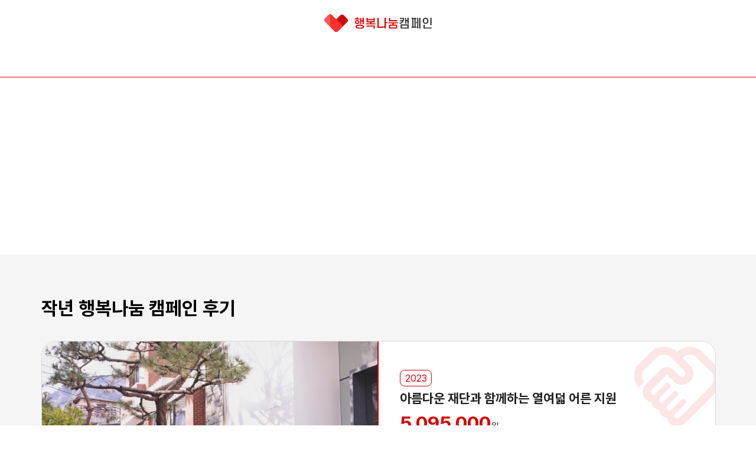

--- FILE ---
content_type: text/html;charset=UTF-8
request_url: https://www.happymoney.co.kr/svc/donation/last.hm;jsessionid=6FE848904924B2B537328F1530476C39
body_size: 33014
content:





<!DOCTYPE html
PUBLIC "-//W3C//DTD XHTML 1.0 Transitional//EN" "http://www.w3.org/TR/xhtml1/DTD/xhtml1-transitional.dtd">
<html lang="ko" xmlns="http://www.w3.org/1999/xhtml">

<head>
	<meta http-equiv="Content-Type" content="text/html; charset=utf-8" />
	<meta http-equiv="X-UA-Compatible" content="IE=edge" />
	<title>2024 행복나눔 캠페인_지난캠페인</title>
	<link rel="stylesheet" href="/svc/resources/css/donation/common.css?ver=" />
	<link rel="stylesheet" href="/svc/resources/css/donation/intro.css?ver=" />
	<link rel="shortcut icon" href="/svc/resources/image/common/favicon.ico" />
	<script type="text/javascript" src="/svc/resources/js/jquery/jquery-1.12.3.js"></script>
	<script async src="https://pagead2.googlesyndication.com/pagead/js/adsbygoogle.js?client=ca-pub-5562697269172697" crossorigin="anonymous"></script>
	<script type="text/javascript">
		function movePageAjax(url) {
			if (ajaxStart == false) {
				movePage2(url);
			}
			else {
				$(document).ajaxStop(function () {
					movePage2(url);
				});
			}
		}

		var ajaxStart = false;

		$(document).ready(function () {

			$(document).ajaxStart(function () {
				ajaxStart = true;
			});
			$(document).ajaxStop(function () {
				ajaxStart = false;
			});
		});

	</script>
</head>

<body class="subBody">
	<a href="#contents" class="skipNaviBtn">본문 바로가기</a>
	<div id="header" class="intro">
		<div class="headerWrap">
			<h1><a href="/svc/donation/index.hm"><img src="/svc/resources/image/donation/common/logo.png" alt="행복나눔캠페인" /></a></h1>
			
		</div>
	</div>

	<div id="contents" class="last">
		<h2>작년 행복나눔 캠페인 후기</h2>
		<div class="lastDonationTop">

			<div class="review">
				<div class="thum_img">
					<img src="/svc/resources/image/donation/2024/sub/img_review.jpg" alt="아름다운 재단과 함께하는 열여덟 어른 지원">
				</div>
				<div class="thum_info">
					<div class="tit">
						<span class="year">2023</span>
						<h3>아름다운 재단과 함께하는 열여덟 어른 지원</h3>
						<div class="num">
							<span>5,095,000</span>원
						</div>
					</div>
					<p>매년 2,500여명의 열여덟 어른들이 세상에 나옵니다.<br />
						만 18세가 되면 누구보다 빨리 어른이 되어야 하는 자립준비청년(보호종료아동)의 학업 유지 및 자기 계발, 주거 안정 지원뿐만 아니라 인식 개선 캠페인을 통해
						이슈에 대한 사회적 관심을 모으고, 공론의 장을 마련하여 변화의 근본적 목표인 정책 및 제도 개선에 기여할 수 있도록 아름다운 재단의 &lt;열여덟 어른&gt; 캠페인
						활동을 함께
						지원하였습니다.<br />
						여러분의 따뜻한 마음으로 열여덟 어른들이 보다 안정적으로 자립할 수 있도록 도움을 줄 수 있었습니다.<br />
						행복나눔캠페인에 참여해주신 모든 분들께 다시 한 번 진심으로 감사드립니다.</p>
				</div>
			</div>
		</div>
		<h2>해피머니의 행복나눔캠페인 이력</h2>
		<ul class="lastDonationUl">

			<li data-popup-open="popup01">
				<img src="/svc/resources/image/donation/2024/sub/last_18.jpg" alt="" />
				<div class="decSection">
					<span class="year">2022</span>
					<h4 class="titTxtLast">아름다운 커피와 함께하는 공정무역교실 지원</h4>
					<p class="donationInfoWrap"><strong>10,000,000</strong> 원</p>
				</div>
			</li>
			<li data-popup-open="popup02">
				<img src="/svc/resources/image/donation/2024/sub/last_17.jpg" alt="" />
				<div class="decSection">
					<span class="year">2021</span>
					<h4 class="titTxtLast">아름다운 커피와 함께하는 공정무역교실 & 소상공인 스탠바이소셜 지원</h4>
					<p class="donationInfoWrap"><strong>10,000,000</strong> 원</p>
				</div>
			</li>
			<li data-popup-open="popup03">
				<img src="/svc/resources/image/donation/2024/sub/last_16.jpg" alt="" />
				<div class="decSection">
					<span class="year">2020</span>
					<h4 class="titTxtLast">아름다운 커피와 함께하는 공정무역교실 지원 </h4>
					<p class="donationInfoWrap"><strong>10,000,000</strong> 원</p>
				</div>
			</li>
			<li data-popup-open="popup04">
				<img src="/svc/resources/image/donation/2024/sub/last_15.jpg" alt="" />
				<div class="decSection">
					<span class="year">2019</span>
					<h4 class="titTxtLast">아름다운 커피와 함께하는 르완다공정무역 지원</h4>
					<p class="donationInfoWrap"><strong>10,000,000</strong> 원</p>
				</div>
			</li>
			<li data-popup-open="popup05">
				<img src="/svc/resources/image/donation/2024/sub/last_14.jpg" alt="" />
				<div class="decSection">
					<span class="year">2019</span>
					<h4 class="titTxtLast">아름다운 커피와 함께하는 공정무역교실 지원</h4>
					<p class="donationInfoWrap"><strong>10,000,000</strong> 원</p>
				</div>
			</li>
			<li data-popup-open="popup06">
				<img src="/svc/resources/image/donation/2024/sub/last_13.jpg" alt="" />
				<div class="decSection">
					<span class="year">2018</span>
					<h4 class="titTxtLast">아름다운 커피와 함께하는 공정무역 거래지원</h4>
					<p class="donationInfoWrap"><strong>10,000,000</strong> 원</p>
				</div>
			</li>
			<li data-popup-open="popup07">
				<img src="/svc/resources/image/donation/2024/sub/last_12.jpg" alt="" />
				<div class="decSection">
					<span class="year">2017</span>
					<h4 class="titTxtLast">아름다운 커피와 함께하는 쿠가무 협동조합 첫 공정무역 거래지원</h4>
					<p class="donationInfoWrap"><strong>10,000,000</strong> 원</p>
				</div>
			</li>
			<li data-popup-open="popup08">
				<img src="/svc/resources/image/donation/2024/sub/last_11.jpg" alt="" />
				<div class="decSection">
					<span class="year">2017</span>
					<h4 class="titTxtLast">초록우산 어린이 재단과 함께하는 무연고 아동&lt;품다&gt; 지원</h4>
					<p class="donationInfoWrap"><strong>10,000,000</strong> 원</p>
				</div>
			</li>
			<li data-popup-open="popup09">
				<img src="/svc/resources/image/donation/2024/sub/last_10.jpg" alt="" />
				<div class="decSection">
					<span class="year">2016</span>
					<h4 class="titTxtLast">아름다운 커피와 함께하는 네팔 커피녹병 방지사업</h4>
					<p class="donationInfoWrap"><strong>10,000,000</strong> 원</p>
				</div>
			</li>
			<li data-popup-open="popup10">
				<img src="/svc/resources/image/donation/2024/sub/last_9.jpg" alt="" />
				<div class="decSection">
					<span class="year">2015</span>
					<h4 class="titTxtLast">아름다운 커피와 함께하는 네팔 대지진 복구사업 모금내역</h4>
					<p class="donationInfoWrap"><strong>10,000,000</strong> 원</p>
				</div>
			</li>
			<li data-popup-open="popup11">
				<img src="/svc/resources/image/donation/2024/sub/last_8.jpg" alt="" />
				<div class="decSection">
					<span class="year">2014</span>
					<h4 class="titTxtLast">아이들과미래가 함께하는 조손가정 도배 & 장판공사 모금내역</h4>
					<p class="donationInfoWrap"><strong>10,000,000</strong> 원</p>
				</div>
			</li>
			<li data-popup-open="popup12">
				<img src="/svc/resources/image/donation/2024/sub/last_7.jpg" alt="" />
				<div class="decSection">
					<span class="year">2013</span>
					<h4 class="titTxtLast">아름다운 커피와 함께하는 네팔 커피 가공설비 지원 모금내역</h4>
					<p class="donationInfoWrap"><strong>10,000,000</strong> 원</p>
				</div>
			</li>
			<li data-popup-open="popup13">
				<img src="/svc/resources/image/donation/2024/sub/last_6.jpg" alt="" />
				<div class="decSection">
					<span class="year">2012</span>
					<h4 class="titTxtLast">정보화마을이 함께하는 다문화가정 영어 교육비</h4>
					<p class="donationInfoWrap"><strong>8,000,000</strong> 원</p>
				</div>
			</li>
			<li data-popup-open="popup14">
				<img src="/svc/resources/image/donation/2024/sub/last_5.jpg" alt="" />
				<div class="decSection">
					<span class="year">2011</span>
					<h4 class="titTxtLast">넥센히어로즈가 함께하는 소년소녀가장 교육비</h4>
					<p class="donationInfoWrap"><strong>8,629,984</strong> 원</p>
				</div>
			</li>
			<li data-popup-open="popup15">
				<img src="/svc/resources/image/donation/2024/sub/last_4.jpg" alt="" />
				<div class="decSection">
					<span class="year">2010</span>
					<h4 class="titTxtLast">대한적십자사가 함께하는 환아 치료 지원금 전달</h4>
					<p class="donationInfoWrap"><strong>11,028,075</strong> 원</p>
				</div>
			</li>
			<li data-popup-open="popup16">
				<img src="/svc/resources/image/donation/2024/sub/last_3.jpg" alt="" />
				<div class="decSection">
					<span class="year">2009</span>
					<h4 class="titTxtLast">사랑의전화마포사회복지관과 함께하는 결식아동 급식기금, 어린이 문화행사 비용</h4>
					<p class="donationInfoWrap"><strong>9,859,189</strong> 원</p>
				</div>
			</li>
			<li data-popup-open="popup17">
				<img src="/svc/resources/image/donation/2024/sub/last_2.jpg" alt="" />
				<div class="decSection">
					<span class="year">2008</span>
					<h4 class="titTxtLast">대한결핵협회가 함께하는 결핵 퇴치 기금</h4>
					<p class="donationInfoWrap"><strong>10,000,000</strong> 원</p>
				</div>
			</li>
			<li data-popup-open="popup18">
				<img src="/svc/resources/image/donation/2024/sub/last_1.jpg" alt="" />
				<div class="decSection">
					<span class="year">2007</span>
					<h4 class="titTxtLast">사랑의열매가 함께하는 청소년 교복 증정행사</h4>
					<p class="donationInfoWrap"><strong>4,000,000</strong> 원</p>
				</div>
			</li>

			<li data-popup-open="popup19">
				<img src="/svc/resources/image/donation/2024/sub/last_1.jpg" alt="" />
				<div class="decSection">
					<span class="year">2006</span>
					<h4 class="titTxtLast">사랑의열매가 함께하는 복지관 해피산타 행사</h4>
					<p class="donationInfoWrap"><strong>7,000,000</strong> 원</p>
				</div>
			</li>
		</ul>
	</div>

	<!-- 레이어팝업영역 -->
	<div id="popup" data-popup="popup01">
		<div class="pop_con">
			<div class="thum">
				<img src="/svc/resources/image/donation/2024/sub/last_18.jpg" alt="">
			</div>
			<div class="txt">
				<h4>해피머니와 아름다운커피가 함께하는 2022 행복나눔 캠페인</h4>
				<p>코로나19이후 3년만에 오프라인으로 공정무역교실 발표회를 다시 진행할 수 있었습니다. 지난 기간 해피머니아이엔씨의 지원으로 온라인으로도 계속 진행했던 공정무역교실발표회였기에 올해는
					오프라인 뿐 아니라 온라인을 병행해
					약 600명의 친구들을 함께 만날 수 있었습니다. 오프라인으로 100명에서 200명 넘는 친구들을 만났던 때만큼 돌아가려면 조금 더 시간이 지나야겠지만 약 70여명의 친구들이
					오프라인에서 모여 큰 사고없이 공정무역
					이야기를 함께 나눴습니다.<br /><br />

					또한, 올해로 11년차를 맞은 공정무역교실이기에 참여 청소년들 중 성인이 된 이들도 있습니다. 올해는 성인이 된 청소년들이 공정무역이 자신의 삶에 어떤 긍정적인 영향을 끼쳤는지를
					후배 청소년들에게 이야기 나눠주는
					시간도 마련했습니다. 청소년들에게 사회변화를 경험하고 자신의 삶이 사회에 영향력을 끼칠 수 있음을 알 수 있는 기회를 만들어 주셔서 다시 한번 감사드립니다.</p>
			</div>
			<div class="exit" data-popup-close="popup01">닫기</div>
		</div>
	</div>

	<div id="popup" data-popup="popup02">
		<div class="pop_con">
			<div class="thum">
				<img src="/svc/resources/image/donation/2024/sub/last_17.jpg" alt="">
			</div>
			<div class="txt">
				<h4>해피머니와 아름다운커피가 함께하는 2021 행복나눔 캠페인</h4>
				<p>코로나19가 장기화되면서 일상에서 모든 사람이 어려움을 겪고 있습니다. ‘동네 카페’의 영업 제한은 작은카페들의 매출감소와 심각하게는 카페 폐업으로 이어졌습니다. 청소년들도 학교에
					가지 못하거나
					교과과정에서사회참여를 할 수 있는 기회가 줄어들었습니다. 행복나눔 캠페인에 참여해주신 분들의 지원으로 공정무역 커피를 사용
					25,000명의 청소년들에게는 교육과 캠페인 소스를 지원했습니다.<br /><br />
					무엇보다 지속가능함의 힘이 중요했던 시기입니다. 2021년에도 작게나마 ‘동네 카페’를 살리는데 기여하고, 청소년들의 캠페인을 지속적으로 지원할 수
					있도록 도와주신 분들께 진심으로 감사의 말씀을 드립니다.
			</div>
			<div class="exit" data-popup-close="popup02">닫기</div>
		</div>
	</div>

	<div id="popup" data-popup="popup03">
		<div class="pop_con">
			<div class="thum">
				<img src="/svc/resources/image/donation/2024/sub/last_16.jpg" alt="">
			</div>
			<div class="txt">
				<h4>해피머니와 아름다운커피가 함께하는 2020 행복나눔 캠페인</h4>
				<p>초콜릿 산업 내 극심한 아동노동의 현실을 알리고, 아동노동 없는 공정무역 초콜릿으로 바꿔보자는 청소년들의 지지와 관심에서 &lt;체인지유어초콜릿캠페인&gt;캠페인이 시작됐습니다.
					행복나눔 캠페인에 참여해주신 분들의 지원이 없었다면, 청소년들의 캠페인을 지속적으로 지원하지 못했을 겁니다.<br /><br />
					2020년 지난해에 15,000명이 &lt;체인지유어초콜릿캠페인&gt;을 통해 아동노동이라는 사회문제를 인식하고 해결하는데 함께 했습니다. &lt;체인지유어초콜릿캠페인&gt;을
					통해 아동노동 없는 사회로의 변화를 이끌고 싶은 청소년들의 목소리가 널리 퍼질 수 있는 기회를 주신 모든 분들께 진심으로 감사의 말씀을 드립니다.</p>
			</div>
			<div class="exit" data-popup-close="popup03">닫기</div>
		</div>
	</div>

	<div id="popup" data-popup="popup04">
		<div class="pop_con">
			<div class="thum">
				<img src="/svc/resources/image/donation/2024/sub/Img_2019-1_L.jpg" alt="">
			</div>
			<div class="txt">
				<h4>해피머니와 아름다운커피가 함께하는 2019 첫 번째 행복나눔 캠페인</h4>
				<p>2019년 행복나눔캠페인을 통해 해피머니회원 741명의 모금액 531,823원과 해피머니 회사기부금 9,468,177원 총 1천만원을 아름다운커피에 전달
					하였습니다.<br /><br />
					해피머니는 지난 한 해 지속가능 한 사회를 위해
					다양한 이해관계자들과 함께 했습니다. 르완다 서부지역의 뷔샤자 커피협동조합의 여성농부를 대상으로 여성들이 주도하는 커피 비즈니스 지원과 여성농부의 인권신장 및 소득증대를 위해 함께
					했습니다. 이에 르완다 커피 생산자
					1,066명을 위한 공정한 거래와 뷔샤자(BWISHZA) 커피협동조합 여성그룹 206명을 위한 우먼스커피 출시 및 건강보험료를 지원했습니다. 행복나눔캠페인에 참여해 주신 모든
					분들께 진심으로 감사드립니다.</p>
			</div>
			<div class="exit" data-popup-close="popup04">닫기</div>
		</div>
	</div>

	<div id="popup" data-popup="popup05">
		<div class="pop_con">
			<div class="thum">
				<img src="/svc/resources/image/donation/2024/sub/Img_2019-2_L.jpg" alt="">
			</div>
			<div class="txt">
				<h4>해피머니와 아름다운커피가 함께하는 2019 행복나눔 캠페인</h4>
				<p>22019년 행복나눔캠페인을 통해 해피머니회원 1,207명의 모금액 832,120원과 해피머니 회사기부금 4,167.880원 총 5백만원을 아름다운커피에 전달
					하였습니다.<br /><br />
					해피머니는 지난 한 해 공정무역으로
					사회변화를 주도하는 청소년들의 공정무역 교육과 캠페인을 지원했습니다. 공정무역교실 교육에 참여한 6,751명의 청소년과 공정무역캠페인에 참여한 1,310명의 청소년 덕분에 한국
					사회에 르완다 커피생산자와 여성
					농부들의 목소리가 더욱 널리 퍼질 수 있었습니다. 앞으로도 소외되고 어려운 사람들에게 공정함이 닿을 수 있도록 노력하겠습니다. 행복나눔캠페인에 참여해 주신 모든 분들께 진심으로
					감사 드립니다.</p>
			</div>
			<div class="exit" data-popup-close="popup05">닫기</div>
		</div>
	</div>
	<div id="popup" data-popup="popup06">
		<div class="pop_con">
			<div class="thum">
				<img src="/svc/resources/image/donation/2024/sub/Img_2018_L.jpg" alt="">
			</div>
			<div class="txt">
				<h4>해피머니와 아름다운커피가 함께하는 2018 행복나눔 캠페인</h4>
				<p>2018년 한해 해피머니회원 1,043명의 모금액 3,166,335원과 해피머니 회사기부금 7,314,592원 총 1천만원을 아름다운커피에 전달 하였습니다. ( 총 기부금이
					1천만원을 넘긴 경우, 차액은 다음해의
					기부금으로 사용합니다)<br /><br />
					해피머니는 르완다 커피 생산자 1,066명을 위한 지원사무소 개설 및 공정무역 커피상품 브랜드 개발을 지원해, 한국 등 해외시장에서 르완다 커피를 알리고 판로를 개척하는 활동에
					함께 했습니다.이제 르완다
					커피생산자들은 독과점 대기업의 이름이 아닌 커피생산자 ‘자신의’ 이름이 새겨진 공정무역 커피로 빚을 청산하고 소득을 얻을 기회를 얻었습니다. 앞으로도 쿠카무 커피협동조합을 포함해
					4곳의 르완다 커피협동조합이 지속가능
					한 비즈니스를 꾸려나갈 수 있도록 온 힘을 다해 돕겠습니다.행복나눔캠페인에 참여해 주신 모든 분들께 진심으로 감사 드립니다.</p>
			</div>
			<div class="exit" data-popup-close="popup06">닫기</div>
		</div>
	</div>
	<div id="popup" data-popup="popup07">
		<div class="pop_con">
			<div class="thum">
				<img src="/svc/resources/image/donation/2024/sub/Img_2017-1_L.jpg" alt="">
			</div>
			<div class="txt">
				<h4>해피머니와 아름다운커피가 함께하는 2017 첫번째 행복나눔 캠페인</h4>
				<p>2017년 3월~2018년 3월까지 해피머니회원 381명의 모금액 891,529원과 해피머니 회사기부금 9,108,471원 총 1천만원을 아름다운커피에 전달 하였습니다.
					<br /><br />
					오랜 내전의 상처만큼 르완다 농부에게 커피는 희망이자 아픔입니다. 농부들은 농사에 필요한 자금을 구할 수 없어,수확을 하기도 전에 25%가 넘는 고리대의 빚을 집니다. 아직 열매가
					맺히지도 않았지만 이미 열매들은
					돈을 빌려준 커피 기업들의 소유였습니다. 이에, 해피머니는 커피 농부들이 대기업의 횡포에서 벗어나 직접 협동조합을 만들어 해외에 커피를 수출할 수 있도록 공정무역 사업을
					지원했습니다. 협동조합 역량강화 교육,
					공정무역 인증취득 활동, 천막과 건조대 등 커피 가공 기자재 지원을 하였습니다. 2017년 쿠카무 협동조합은 드디어 공정무역 방식으로 첫 거래를 시작했습니다. 행복나눔캠페인에
					참여해 주신 모든 분들께 진심으로
					감사드립니다.
				</p>
			</div>
			<div class="exit" data-popup-close="popup07">닫기</div>
		</div>
	</div>
	<div id="popup" data-popup="popup08">
		<div class="pop_con">
			<div class="thum">
				<img src="/svc/resources/image/donation/2024/sub/Img_2017-2_L.jpg" alt="">
			</div>
			<div class="txt">
				<h4>해피머니와 초록우산 어린이 재단이 함께한 2017 두번째 행복나눔 캠페인</h4>
				<p>2017년 3월~2018년 3월까지 해피머니회원 896명의 모금액 1,635,342원과 해피머니 회사기부금 8,364,658원 총 1천만원을 초록우산어린이 재단에 전달 하였습니다.
					<br /><br />
					‘버려지다’라는 말의 뜻을 알기도 전에 버림을 받은 무연고 아이들이 있습니다. ‘무연고 아동’으로 불리며 시설에서 시설로 이동하고, 안아줄 사람이 부족해 어른의 품마저도 기다려야
					하는,,아이들이 한해만 300명.
					차가운 세상에 홀로 태어난 아이들을 위해 해피머니와 회원님들이 초록우산의 <품다> 활동을 함께 지원하였습니다. 여러분의 따뜻한 마음으로 무연고 아동 건강지원, 생계비 지원,
						시설환경개선에 도움을 줄 수 있었습니다.
						행복나눔캠페인에 참여해 주신 모든 분들께 진심으로 감사드립니다.
				</p>
			</div>
			<div class="exit" data-popup-close="popup08">닫기</div>
		</div>
	</div>
	<div id="popup" data-popup="popup09">
		<div class="pop_con">
			<div class="thum">
				<img src="/svc/resources/image/donation/2024/sub/Img_2016_L.jpg" alt="">
			</div>
			<div class="txt">
				<h4>해피머니와 아름다운커피가 함께하는 2016 행복나눔 캠페인</h4>
				<p>2016년 4월 ~ 2017년 1월까지 아름다운커피와 함께 진행된 2016년 행복나눔캠페인은 해피머니회원 995명과 해피머니 회사가 총 11,489,049원을 모금하였습니다.
					해피머니는 모금액중
					10,000,000원을 네팔의 녹병방지 사업에 지원하였습니다.(잔액은 2017년 기부 모금액에 합산)
					<br /><br />
					녹병은 커피를 병들게 하는 질병으로 바람을 통해 확산되며,이미 네팔의 많은 지역에 확산되어 커피생산이 주 수입원인 네팔지역의 사람들의 생활에 어려움이 많아졌습니다. 이에,
					해피머니는 녹병으로부터 커피를 보호하고
					네팔인들의 생활안정을 위해 인프라 지원을 통한 녹병확산방지(관개수로 및 병충해방재 사업 등 인프라 지원,녹병예방 교육트레이닝)을 함께 지원하였습니다. 행복나눔캠페인에 참여해 주신
					모든 분들께 진심으로 감사 드립니다.
				</p>
			</div>
			<div class="exit" data-popup-close="popup09">닫기</div>
		</div>
	</div>
	<div id="popup" data-popup="popup10">
		<div class="pop_con">
			<div class="thum">
				<img src="/svc/resources/image/donation/2024/sub/Img_2015_L.jpg" alt="">
			</div>
			<div class="txt">
				<h4>해피머니와 아름다운커피가 함께하는 2015 행복나눔 캠페인</h4>
				<p>2015년 4월 15일 부터 2016년 02월 29일 까지 아름다운커피와 함께 진행된 2015년 행복나눔캠페인은 해피머니회원 1,581명과 해피머니 회사가 총 10,402,699원을
					모금하였습니다.

					<br /><br />
					해피머니는 모금액 10,000,000원을 2015년 4월 대지진 참사가 일어난 네팔 신두팔촉 지역의 재건복구를 위해 사용하였습니다. 임시학교 아동지원, 재난 트라우마 정서지원,
					겨울철 식량지원 등 지진 이후 신두팔촉
					지역의 지역공동체가 회복될 수 있도록 물질적인 도움과 정서적인 도움을 함께 지원하였습니다. 2015년 행복나눔캠페인은 캠페인 과정에서 발생된 네팔 대지진으로 인해 지원내용이
					변경되어 진행되었습니다. 행복나눔캠페인에
					참여해 주신 모든 분들께 진심으로 감사 드립니다.
				</p>
			</div>
			<div class="exit" data-popup-close="popup10">닫기</div>
		</div>
	</div>
	<div id="popup" data-popup="popup11">
		<div class="pop_con">
			<div class="thum">
				<img src="/svc/resources/image/donation/2024/sub/Img_2014_L.jpg" alt="">
			</div>
			<div class="txt">
				<h4>해피머니와 아이들과미래가 함께하는 2014 행복나눔캠페인</h4>
				<p>2014년 2월 11일부터 2015년 2월 28일까지 아이들과미래와 함께 진행된 2014행복나눔캠페인은 해피머니 회원 1,764명과 해피머니 회사가 총 10,000,000원을
					모금하였습니다.
					<br /><br />
					해피머니는 모금액 10,000,000원을 분기별 아이들과미래에 전달하였으며 이 기금은 수도권 저소득 조손가정 5가구의 도배&장판 공사비로 사용하였습니다. 2014행복나눔캠페인에
					참여해 주신 모든 분들께 진심으로
					감사드립니다.
				</p>
			</div>
			<div class="exit" data-popup-close="popup11">닫기</div>
		</div>
	</div>
	<div id="popup" data-popup="popup12">
		<div class="pop_con">
			<div class="thum">
				<img src="/svc/resources/image/donation/2024/sub/Img_2013_L.jpg" alt="">
			</div>
			<div class="txt">
				<h4>해피머니와 아름다운커피가 함께하는 2013 행복나눔캠페인</h4>
				<p>2013년 2월 8일부터 2014년 1월 10일까지 아름다운커피와 함께 진행된 2013행복나눔캠페인은 해피머니 회원 2,463명과 해피머니 회사가 총 10,000,000원을
					모금하였습니다.
					<br /><br />
					해피머니는 모금액 10,000,000원을 네팔 신두팔촉 지역 농부들의 커피가공 설비를 구입하는데 상반기 500만원, 하반기 500만원을 사용하였습니다. 2013행복나눔캠페인에
					참여해 주신 모든 분들께 진심으로
					감사드립니다.
				</p>
			</div>
			<div class="exit" data-popup-close="popup12">닫기</div>
		</div>
	</div>
	<div id="popup" data-popup="popup13">
		<div class="pop_con">
			<div class="thum">
				<img src="/svc/resources/image/donation/2024/sub/Img_2012_L.jpg" alt="">
			</div>
			<div class="txt">
				<h4>해피머니와 정보화마을이 함께하는 2012 행복나눔캠페인</h4>
				<p>2012년 4월 20일부터 2012년 1월 20일까지 정보화마을과 함께 진행된 2012행복나눔캠페인은 해피머니 회원 3,015명과 해피머니 회사가 총 8,000,000원을 모금
					하였습니다.
					<br /><br />
					해피머니는 모금액 8,000,000원을 매월 말 정보화마을에 전달하였으며, 이 기금은 전국 14명의 농촌지역 다문화가정 어린이의 영어교육비로 사용하였습니다. 2012행복나눔캠페인에
					참여해 주신 모든 분들께 진심으로
					감사드립니다.
				</p>
			</div>
			<div class="exit" data-popup-close="popup13">닫기</div>
		</div>
	</div>
	<div id="popup" data-popup="popup14">
		<div class="pop_con">
			<div class="thum">
				<img src="/svc/resources/image/donation/2024/sub/Img_2011_L.jpg" alt="">
			</div>
			<div class="txt">
				<h4>해피머니와 넥센히어로즈가 함께하는 2011 행복나눔캠페인</h4>
				<p>2011년 5월 25일부터 2011년 12월 12일까지 넥센히어로즈와 함께 진행된 2011행복나눔캠페인은 해피머니 회원 3,705명과 해피머니 회사가 총 8,629,984원을
					모금하였습니다.
					<br /><br />
					해피머니는 모금액 8,629,984원을 2011년 12월 16일 양천구양천사랑복지재단에 전달하였으며 이 기금은 소년소녀가장 교육비 지원 및 결식아동 급식비 지원금으로 사용될
					예정입니다. 2011행복나눔캠페인에 참여해
					주신 모든 분들께 진심으로 감사드립니다.
				</p>
			</div>
			<div class="exit" data-popup-close="popup14">닫기</div>
		</div>
	</div>
	<div id="popup" data-popup="popup15">
		<div class="pop_con">
			<div class="thum">
				<img src="/svc/resources/image/donation/2024/sub/Img_2010_L.jpg" alt="">
			</div>
			<div class="txt">
				<h4>해피머니와 대한적십자사가 함께하는 2010 행복나눔캠페인</h4>
				<p>2010년 4월 30일부터 2011년 1월 26일까지 대한적십자사와 함께 진행된 2010행복나눔캠페인은 해피머니 회원 2,673명과 해피머니 회사가 총 11,028,075원을
					모금하였습니다.
					<br /><br />
					해피머니는 모금액 11,028,075원을 2011년 3월 16일 서울대학교 어린이병원에서 환아 4명에게 전달하였습니다. 앞으로 희범이, 영훈이, 설하, 은성이 모두 지금 몸이
					아프더라도 마음만은 아프지 않고 씩씩하게
					잘 자라길 희망합니다. 다시 한번 2010행복나눔캠페인에 참여해 주신 모든 분들께 진심으로 감사드립니다.
				</p>
			</div>
			<div class="exit" data-popup-close="popup15">닫기</div>
		</div>
	</div>
	<div id="popup" data-popup="popup16">
		<div class="pop_con">
			<div class="thum">
				<img src="/svc/resources/image/donation/2024/sub/Img_2009_L.jpg" alt="">
			</div>
			<div class="txt">
				<h4>사랑의전화마포사회복지관과 함께하는 2009꿈, 희망, 행복캠페인</h4>
				<p>2009년 1월 19일부터 12월 31일까지 해피머니 사이트를 통해 진행된 2009 꿈,희망,행복캠페인을 통해 4,530명의 회원과 해피머니 회사가 총 9,859,189원을
					모금하였습니다.
					<br /><br />
					이 기금 중 5,250,000원은 결식아동 급식기금으로, 그리고 나머지 기금은 사랑의 전화 마포 사회복지관의 지역아동센터 아이도홈 어린이들의 총 6회에 걸친 문화행사비로
					지원되었습니다. 저소득 가정의 초등학생들의
					방과후 시간을 보호하는 아이도홈은 이 지역 특성상 문화적 혜택을 충분히 받지못하는 아동들에게 균형잡힌 정서발달을 위해 다양한 문화체험행사를 운영했습니다.
				</p>
			</div>
			<div class="exit" data-popup-close="popup16">닫기</div>
		</div>
	</div>
	<div id="popup" data-popup="popup17">
		<div class="pop_con">
			<div class="thum">
				<img src="/svc/resources/image/donation/2024/sub/Img_2008_L.jpg" alt="">
			</div>
			<div class="txt">
				<h4>대한결핵협회가 함께하는 2008 건강한사회 만들기 캠페인</h4>
				<p>2007년 12월 20일부터 2008년 1월 31일까지 해피머니회원, 해피머니회사가 함께 참여한 건강한 사회 만들기 캠페인은 총 10,000,000 원이 모금되었습니다.
					<br /><br />
					해피머니는 모금액 10,000,000원을 2월 13일 대한결핵협회에 전달하였습니다. 기금은 결핵으로 고통 받는 환자들에게 소중하게 사용되었습니다. 건강한 사회 만들기 캠페인에
					참여하여 주신 모든 분들께 진심으로
					감사드립니다.
				</p>
			</div>
			<div class="exit" data-popup-close="popup17">닫기</div>
		</div>
	</div>
	<div id="popup" data-popup="popup18">
		<div class="pop_con">
			<div class="thum">
				<img src="/svc/resources/image/donation/2024/sub/Img_2007_L.jpg" alt="">
			</div>
			<div class="txt">
				<h4>해피머니와 사랑의 열매가 함께한 2007 행복나누기 캠페인</h4>
				<p>2007년 4월 9일부터 5월 14일까지 해피머니 회원, 회사, 임직원이 함께 참여한 캠페인을 통해 총 4,000,000원의 성금이 모금되었습니다.</p>
			</div>
			<div class="exit" data-popup-close="popup18">닫기</div>
		</div>
	</div>
	<div id="popup" data-popup="popup19">
		<div class="pop_con">
			<div class="thum">
				<img src="/svc/resources/image/donation/2024/sub/Img_2007_L.jpg" alt="">
			</div>
			<div class="txt">
				<h4>해피머니와 사랑의 열매가 함께한 2006 행복나누기 캠페인</h4>
				<p>2006년 11월 13일부터 12월 31일까지 해피머니사이트를 통해 진행된 행복나누기 캠페인에서 총 7,000,000원이 모금되어 사랑의 열매에서 후원하는 7개 복지기관에 전달되어
					해피산타 행사가 열렸습니다.</p>
			</div>
			<div class="exit" data-popup-close="popup19">닫기</div>
		</div>
	</div>

	<div id="subfooter">
		<address>COPYRIGHT &copy; 2024 BY HAPPYMOENY.INC. ALL RIGHTS RESERVED</address>
	</div>
	<script type="text/javascript">
	var donationLast_Action =
	{
		init : function()
		{

		}
	};

	$(document).ready(function(){
		donationLast_Action.init();
	});
	</script>
	<script type="text/javascript">
		var scrollTop = $(window).scrollTop();
		$(document).ready(function () {
			headerFn();

			//레이어팝업
			$('[data-popup-open]').on('click', function (e) {
				var targeted_popup_class = $(this).attr('data-popup-open');
				$('[data-popup="' + targeted_popup_class + '"]').fadeIn(350);
				e.preventDefault();
			});

			$('[data-popup-close]').on('click', function (e) {
				var targeted_popup_class = $(this).attr('data-popup-close');
				$('[data-popup="' + targeted_popup_class + '"]').fadeOut(350);
				e.preventDefault();
			});

		});
		$(window).on('scroll', function () {
			headerFn()
		});
		function headerFn() {
			scrollTop = $(window).scrollTop();
			if (scrollTop > 0) {
				$('#header').addClass('on');
			} else { $('#header').removeClass('on'); }

		}


	</script>

</body>

</html>



--- FILE ---
content_type: text/html; charset=utf-8
request_url: https://www.google.com/recaptcha/api2/aframe
body_size: 266
content:
<!DOCTYPE HTML><html><head><meta http-equiv="content-type" content="text/html; charset=UTF-8"></head><body><script nonce="duIlSphao2v5RY3wdRl8zw">/** Anti-fraud and anti-abuse applications only. See google.com/recaptcha */ try{var clients={'sodar':'https://pagead2.googlesyndication.com/pagead/sodar?'};window.addEventListener("message",function(a){try{if(a.source===window.parent){var b=JSON.parse(a.data);var c=clients[b['id']];if(c){var d=document.createElement('img');d.src=c+b['params']+'&rc='+(localStorage.getItem("rc::a")?sessionStorage.getItem("rc::b"):"");window.document.body.appendChild(d);sessionStorage.setItem("rc::e",parseInt(sessionStorage.getItem("rc::e")||0)+1);localStorage.setItem("rc::h",'1769279244403');}}}catch(b){}});window.parent.postMessage("_grecaptcha_ready", "*");}catch(b){}</script></body></html>

--- FILE ---
content_type: text/css;charset=UTF-8
request_url: https://www.happymoney.co.kr/svc/resources/css/donation/common.css?ver=
body_size: 42563
content:
@charset "utf-8";@import url("https://cdn.jsdelivr.net/gh/orioncactus/pretendard@v1.3.9/dist/web/static/pretendard.min.css");@import url("https://cdn.jsdelivr.net/gh/orioncactus/pretendard@v1.3.9/dist/web/variable/pretendardvariable-std.min.css");@import url('./jquery-ui.css'); /* html5요소 하위브라우져 적용 */

header, footer, section, article, aside, nav, hgroup, details, menu, figure, figcaption { display:block }
/* 모든 Device를 위한 공통 로드 */
body,div,dl,dt,dd,ul,ol,li,h1,h2,h3,h4,h5,h6,pre,code,form,fieldset,legend,input,textarea,p,blockquote,th,td,figure,figcaption,span { margin:0; padding:0; font-family: "Pretendard Variable", Pretendard, sans-serif; }
* { -webkit-text-size-adjust:none; }
body { height:100%; font-size:12px; font-family: "Pretendard Variable", Pretendard, sans-serif; }
html { height:100%; }
table { border-spacing:0; border-collapse:collapse; font-family: "Pretendard Variable", Pretendard, sans-serif; }
fieldset,img { border:0 }
address,caption,cite,code,dfn,em,strong,th,var { font-style:normal; font-weight:normal; font-family: "Pretendard Variable", Pretendard, sans-serif; }
ol,ul { list-style:none; font-family: "Pretendard Variable", Pretendard, sans-serif; }
legend,caption { text-indent:-100%; text-indent:0; white-space:nowrap; overflow:hidden; font-size:0; line-height:0; text-shadow:none; color:transparent; }
a { text-decoration:none; color:#222; font-size:12px; font-family: "Pretendard Variable", Pretendard, sans-serif; white-space:nowrap; color:#464646; }
select,input { vertical-align:middle; font-family: "Pretendard Variable", Pretendard, sans-serif; }
.clfix { }
.clfix:after { clear: both; content: "."; display: block; height: 0; visibility: hidden; }
.ir { overflow:hidden; text-indent:-9999px; position:absolute; z-index:-9999; top:-10000px; left:-10000px; }
.ellipsis { white-space: nowrap; overflow: hidden; text-overflow: ellipsis }
.block { display:block; }
.inline { display:inline; }
.inlineBlock { display:inline-block; }
.clear { clear:both }
.overHidden { overflow:hidden }
img { width:100%; height:100%; }
.hidden { text-indent: -9999px; opacity: 0; font-size:0; }
/* margin */
.mt0 { margin-top:0px !important; }

.mtM10 { margin-top:-10px !important }

.ml0 { margin-left:0px !important; }

/* padding */
.pt0 { padding-top:0px !important; }

.pb12 { padding-bottom:12px !important; }

.pl68 { padding-left:68px !important; }

/* text type */
strong { font-weight:bold; }

/* align */
.fl_left { float:left; }
.fl_right { float:right; }
.cl_left { clear:left }
.center { text-align:center !important; }
.top { vertical-align:top !important }
.bottom { vertical-align:bottom }
.middle { vertical-align:middle !important }
.alignRight { text-align:right !important }
.alignLeft { text-align:right !important }

/* position */
.posRel { position:relative; z-index:1; }

/* width */
.w52 { width:52px !important }
/* height */
.h30 { height:30px; }

/* text style */
.bold { font-weight:700; }
.redTxt { color:red !important }
.blueTxt { color:blue !important }
.greenTxt { color:green !important }

/* display */
.hiddenFile { display:none; }

/* lineheight */
.lineHeight20 { line-height:20px !important; }

/* paging */
.paging { position:relative; z-index:1; width:100%; margin:20px auto 0; text-align:center; vertical-align:middle; }
.paging>a { display:inline-block; min-width:40px; height:40px; line-height:40px; margin:0 0 0 -5px; font-size:14px; color:#666; font-weight:400; vertical-align:bottom; background:#fff; }
.paging>span>a { display:inline-block; min-width:40px; height:40px; line-height:40px; margin:0 0 0 -5px; font-size:14px; color:#666; font-weight:400; vertical-align:bottom; background:#fff; }
.paging>a { display:inline-block; margin:0 0 0 -1px; line-height:40px; vertical-align:middle }
.paging>a img { line-height:40px; vertical-align:middle }
.paging>span { display:inline-block; line-height:40px; vertical-align:middle }
.paging>span>a { display:inline-block; margin:0 0 0 -2px; line-height:40px; vertical-align:middle }
.paging>span>strong { display:inline-block; min-width:40px; height:40px; line-height:40px; margin:0 0 0 -5px; font-size:14px; color:#D70000; font-weight:700; vertical-align:bottom; }
.paging .absBtn { position:absolute; z-index:2; top:0; right:2%; }

/* skip navigation */
a.skipNaviBtn { position: absolute; z-index:100; background:none repeat scroll 0 0 #ea0e15; color:#ffffff; display:block; left:-200%; text-align:center; width:200px; padding:5px 0; border:1px solid #000000; border-top:none; }
a.skipNaviBtn:focus { left:50%; margin-left:-100px; z-index:10000; }
a.skipNaviBtn:hover { left:50%; margin-left:-100px; z-index:10000; }
a.skipNaviBtn:active { left:50%; margin-left:-100px; z-index:10000; }

#header { position:fixed; z-index:3; top:0; left:0; width:100%; min-width:1140px; height:80px; margin:0 auto; background:#fff; }
#header.on { background:rgba(256,256,256,0.9); }
.headerWrap { width:1140px; margin:0 auto; }
.headerWrap:after { clear: both; content: "."; display: block; height: 0; visibility: hidden; }
#header h1 { float:left; width:218px; padding:23px 0 0 0; }
#header h1 a,#header h1 img { display:block; width:163px }
#header #nav { float:right; width:820px; padding:5px 0 0 0; text-align:right; }
#header #nav>li { display:inline-block; }
#header #nav>li>a { display:block; min-width:131px; padding:18px 0 19px 0; margin:0 16px; text-align:center; line-height:36px; font-size:18px; color:#000; }
#header #nav>li>a.on { font-weight:700; color:#D70000; }

/* sub */
.subBody { background:#ffffff; overflow-x:hidden; }
#subfooter { width:100%; height:60px; line-height:60px; text-align:center; font-size:12px; color:#666; background: #f5f5f5; border-top:1px solid #D9D9D9; }

.topVisualWrap { display:none; position:absolute; z-index:1; top:152px; width:100%; height:208px; padding:0 0 0 0; margin:0; text-align: center; }
.topVisualTxt { display:none; position:absolute; z-index:1; top:305px; left:50%; transform:translateX(-50%); width:100%; height:48px; padding:0 0 0 0; margin:0; text-align: center; }
.subTitleTxt { text-align:center; line-height:32px; font-size:14px; color:#333; }
.textType1 { padding:10px 0; text-align:left; line-height:20px; font-size:14px; color:#666; }

.donateArea { position:absolute; z-index:2; bottom:24px; left:50%; width:1034px; transform: translateX(-50%); }
.donateArea .leftArea { float:left; width:512px; box-shadow:3px 3px 8px rgba(0,0,0,0.12); }
.donateArea .rightArea { float:right; width:512px; height:201px; box-shadow:3px 3px 8px rgba(0,0,0,0.12); background:#fff; }
.donateArea .descPrice { position:relative; z-index:1; width:452px; padding:0 30px 5px; background:#fff; }
.donateArea .descPrice:after { content:''; position:absolute; z-index:1; top:40px; left:248px; display:block; width:21px; height:20px; background:url(../../image/donation/sub/icon_plus.png) 0 0 no-repeat; }
.donateArea .descPrice .sectionOne { height:35px; padding:13px 0 0 0; }
.donateArea .descPrice .sectionOne:after { clear:both; content:"."; display:block; height:0; visibility:hidden; }
.donateArea .descPrice .sectionOne.borderDashed { border-bottom:2px dashed #eee }
.donateArea .descPrice .sectionOne h5 { float:left; width:80px; padding:0 0 0 18px; line-height:23px; font-size:14px; color:#555; background:url(../../image/donation/sub/icon_1.png) 0 6px no-repeat; }
.donateArea .descPrice .sectionOne p { float:right; padding:0 0 0 0; line-height:20px; font-size:20px; color:#000; vertical-align:middle }
.donateArea .descPrice .sectionOne p strong { line-height:23px; font-size:20px; font-weight:400; color:#000; vertical-align:middle }
.donateArea .totalPrice { width:452px; padding:30px; text-align:center; background:#41a6c3; overflow:hidden; }
.donateArea .totalPrice:after { clear:both; content:"."; display:block; height:0; visibility:hidden; }
.donateArea .totalPrice h5 { float:left; width:75px; padding:0 0 0 28px; line-height:38px; font-size:14px; color:#fff; background:url(../../image/donation/sub/icon_2.png) 0 8px no-repeat; }
.donateArea .totalPrice p { float:right; width:187px; padding:0 0 0 47px; line-height:38px; text-align:right; font-size:30px; color:#fff; vertical-align:middle; background:url(../../image/donation/2024/sub/icon_equal.png) 0 11px no-repeat; }
.donateArea .totalPrice p strong { margin-right:-4px; line-height:38px; font-size:30px; font-weight:700; letter-spacing:-0.05em; color:#fff; vertical-align:middle }
.donateArea .countQnt { position:relative; z-index:1; width:452px; height:40px; padding:30px 0; margin:0 auto; border-bottom:2px dashed #eee }
.donateArea .countQnt h5 { padding:0 0 0 14px; line-height:18px; font-size:14px; color:#555; font-weight:400; background:url(../../image/donation/sub/icon_7.gif) 0 2px no-repeat; }
.donateArea .countQnt p { line-height:35px; font-size:22px; color:#555; vertical-align:middle }
.donateArea .countQnt p strong { line-height:33px; font-size:22px; font-weight:700; color:#f00; vertical-align:top }
.donateArea .submitDonate { position:absolute; z-index:1; top:12px; right:0; }
.donateArea .submitDonate>a,.donateArea .submitDonate>a img { display:block; }
.iconTxtType1 { width:450px; margin:0 auto; padding:21px 0 0 0; line-height:18px; font-size:12px; color:#555; font-weight:700; }
.introSection { width:1140px; margin:70px auto 0; }
.introTxt2 { width:507px; height:225px; padding:25px 603px 0 30px; margin:40px 0 0 0; line-height:24px; font-size:14px; text-align:justify; background:url(../../image/donation/2024/sub/img_2.jpg) 592px 0 no-repeat; }

/* 마음나누기 댓글영역 */
.replyBox { position:relative; z-index:1; margin:0 auto; }
.replyBox>h3 { position:relative; z-index:1; padding:0 0 0 0; line-height:30px; font-size:24px; color:#222; font-weight:700; text-align:center; }
.replyBox>h3:after { content: ''; position: absolute; z-index: 2; top: 4px; left: 50%; display: inline-block; width: 24px; height: 24px; margin: 0 0 0 -82px; background: url(../../image/donation/sub/icon_10.png) center no-repeat; }
.replyBox>p { padding:11px 0 0 0; line-height:18px; text-align:center; font-size:13px; color:#222; }
.replyBox::after { content:''; display:block; clear: both; }
.replayWriteWrap { position:relative; display:flex; align-items:center; z-index:1; margin:24px auto 0; box-sizing:border-box; overflow:hidden; }
.replayWriteWrap:after { clear: both; content: "."; display: block; height: 0; visibility: hidden; }

.inputMsg { float:left; width:100%; padding:8px 64px 8px 8px; box-sizing:border-box; line-height:30px; font-size:18px; font-weight:400; border:none; }
.inputMsg::-webkit-input-placeholder { color:#D9D9D9; }
.inputMsg::-moz-placeholder { color:#D9D9D9; }
.inputMsg:-ms-input-placeholder { color:#D9D9D9; }
.inputMsg:-moz-placeholder { color:#D9D9D9; }
.txtAreaWrapper { position:relative; float:left; width:764px; height:48px; padding:0; margin-right:20px; border-bottom:2px solid #D70000; }

.countTxt { position:absolute; z-index:1; right:0; bottom:17px; line-height:19px; font-size:14px; color:#222; }
.countTxt strong { line-height:19px; font-size:14px; font-weight:400; color:#222 }
.countTxt .maxLength { color:#222 }
.replayWriteWrap a { float:left; width:124px; height:54px; padding:0; line-height:54px; font-size:18px; font-weight:700; color:#fff; text-align:center; border-radius:12px; }
.replayWriteWrap a.cashBtn { background:#D70000; margin-right:4px; }
.replayWriteWrap a.hmBtn { background:#222; color:#fff; margin-left:4px; }

.replyTable { table-layout:fixed; width:100%; margin:48px auto 0; border:1px solid #D9D9D9; border-left:none; border-right:none }
.replyTable th,.replyTable td { padding:13px 0 12px; line-height:25px; border-bottom:1px solid #D9D9D9 }
.replyTable tr:last-child th,.replyTable tr:last-child td { border-bottom:0; }
.replyTable th { text-align:left; }
.authName { display:inline-block; padding:0 0 0 0; line-height:25px; font-size:13px; color:#222; }
.fightingTxt { width:95%; text-indent:25px; line-height:25px; font-size:14px; color:#222; white-space: nowrap; overflow: hidden; text-overflow: ellipsis; background:url(../../image/donation/sub/bg_balloon.png) 0 6px no-repeat; }
.writeDate { font-size:13px; color:#222; }

.programUl { width:1110px; margin:0 auto; padding:62px 0 0 0; overflow:hidden; }
.programUl li.first { position:relative; z-index:1; width:100%; height:250px; margin-bottom:90px; padding:28px 24px 28px 578px; box-sizing:border-box; background-color:#1994b8; }
.programUl li.first > img { position: absolute; top:-6px; left:0; box-shadow:3px 4px 10px -3px; z-index:1; }
.programUl li.sec { position:relative; z-index:1; width:100%; height:350px; margin-bottom:90px; padding:30px 0 30px 30px; box-sizing:border-box; background-color:#1994b8; }
.programUl li.sec > img { position: absolute; top:-6px; right:0; box-shadow:-3px 4px 10px -3px; z-index:1; }
.programUl li .textInfoArea { position:relative; z-index:1; line-height:20px; font-size:14px; color:#fff; letter-spacing:-.1px; font-weight:normal; font-family: 'Nanum Gothic', sans-serif; }
.programUl li .textInfoArea strong { display:block; margin-top:20px; text-align:left; font-size:12px; color:#a9ecff; font-weight:normal; font-family: 'Nanum Gothic', sans-serif; }
.programUl li .textInfoArea h5 { margin-bottom:12px; font-size: 16px; color:#fff; }

.supportWrap li { margin-bottom:8px; padding-top:6px; padding-left:56px; color:#fff; }
.supportWrap li:last-child { margin-bottom:0; }
.supportWrap li h6 { color:#ffe1c9; font-size:16px; font-weight:normal; }
.supportWrap li p { color:#fff; }
.supportWrap .support1 { background:url(../../image/donation/sub/ico_support_1.png) 0 0 no-repeat; }
.supportWrap .support2 { background:url(../../image/donation/sub/ico_support_2.png) 0 0 no-repeat; }
.supportWrap .support3 { background:url(../../image/donation/sub/ico_support_3.png) 0 0 no-repeat; }
.supportWrap .support4 { background:url(../../image/donation/sub/ico_support_4.png) 0 0 no-repeat; }
.supportWrap .support5 { background:url(../../image/donation/sub/ico_support_5.png) 0 0 no-repeat; }

.msgArea1 { position:relative; z-index:1; width:1110px; min-height:345px; margin:0 auto 90px; background:url(../../image/donation/sub/bg_4.jpg) top center no-repeat; text-align:center; }
.msgArea1 h3 { margin-bottom:30px; font-size:28px; font-weight:bold; }
.msgArea1 h3 > strong { color:#ea9f0c; font-weight:bold; }
.msgArea1 h3 + p { font-size:14px; line-height:22px; }
.msgArea1 .infoText { position:absolute; z-index:1; top:61px; left:50%; width:530px; margin:0 0 0 26px; line-height:22px; font-size:14px; color:#fff; }

.msgArea2 { position:relative; z-index:1; width:1110px; min-height:210px; margin:0 auto 90px; }
.msgArea2 .infoText { display:flex; justify-content:space-between; }
.msgArea2 .infoText li { width:360px; font-size:14px; line-height:20px; font-weight:bold; color:#555; }
.msgArea2 .infoText li h4 { margin-bottom:12px; }
.msgArea2 h3 { margin-bottom:48px; font-size:24px; font-weight:bold; text-align:center; }
.msgArea2 h3 > strong { color:#ea9f0c; font-weight:bold; }

.msgArea3 h3 { margin-bottom:50px; font-size:24px; font-weight:bold; text-align:center; }
.msgArea3 h3 > strong { color:#ea9f0c; font-weight:bold; }

.logoTitle { padding:87px 0 70px 0; text-align:center; font-size:14px; color:#333; line-height:24px; }
.logoTitle img { display:block; width:180px; margin:0 auto 14px; }
.boxImg { display:block; width:1140px; margin:0 auto; }

/* last */
#contents.last { padding-bottom:144px; background-color:#F5F5F5; }
#contents.last h2 { width:1140px; margin:72px auto 0; font-size:32px; margin-bottom:36px; }
#contents.last .year { display:block; width:54px; height:28px; line-height:28px; font-size:16px; text-align:center; padding:0 8px; box-sizing:border-box; color:#D70000; border:1px solid #D70000; border-radius:8px; }

.lastVisualTitle { width:100%; min-width:1140px; height:150px; padding:170px 0 0 0; margin:0 auto; line-height:60px; text-align:center; font-weight:400; font-size:44px; color:#fff; background:#1994b8 url(../../image/donation/sub/bg_last_visual.jpg) bottom center no-repeat; }
.lastDonationTop { width:1140px; margin:0 auto; }
.lastDonationTop .review { display:flex; align-items:center; width:100%; height:440px; background:#fff url('../../image/donation/2024/sub/bg_handshake.png') no-repeat right top; background-size:140px; border-radius:24px; border:1px solid #D9D9D9; overflow:hidden; }
.lastDonationTop .review>div { width:50%; }
.lastDonationTop .thum_info { padding:48px 36px; box-sizing:border-box; height:100%; font-size:16px; color:#222; }
.lastDonationTop .thum_info .tit { margin-bottom:16px; }
.lastDonationTop .thum_info h3 { height:40px; line-height:40px; font-size:22px; font-weight:700; }
.lastDonationTop .thum_info .num { height:44px; line-height:44px; }
.lastDonationTop .thum_info .num span { color:#D70000; font-size:32px; font-weight:700; }
.lastDonationTop .thum_info > p { line-height:24px; letter-spacing:-.1px; }

.lastDonationUl { display:flex; flex-wrap:wrap; gap:36px; width:1140px; margin:0 auto; }
.lastDonationUl li { position:relative; z-index:1; width:356px; height:434px; border-radius:24px; background-color:#fff; overflow:hidden; cursor: pointer; }
.lastDonationUl .decSection { padding:23px; box-sizing:border-box; }
.lastDonationUl img { height:258px; border-bottom:2px solid #D70000; }
.lastDonationUl li .titTxtLast { height:52px; padding:8px 0 17px 0; line-height:24px; vertical-align:top; font-size:16px; color:#222; font-weight:700; letter-spacing:-0.025em; }
.lastDonationUl li .decSection>p { line-height:22px; letter-spacing:-0.05em; font-size:14px; color:#6d6d6d; text-align:justify }
.donationInfoWrap { color:#222; }
.donationInfoWrap strong { color:#D70000; font-weight:700; font-size:22px; }

/* 서브페이지 공통 */
#contents { overflow-x:hidden;}
.num_black { margin:0 auto 16px; width:48px; height:48px; border-radius: 50%; background-color:#222; color:#fff; text-align:center; line-height:48px; font-size:16px; font-weight:700; }
.num_white { margin:0 auto 16px; width:48px; height:48px; border-radius: 50%; background-color:#fff; color:#4A64A8; text-align:center; line-height:48px; font-size:16px; font-weight:700; }
.subCon02 .num_white { color:#AD5F3B; }
.topTit h3 { font-size:32px; }
.donateHMbox { text-align:center; width:1140px; margin: 0 auto; /*padding:72px 0; */box-sizing:border-box; }
.donateHMbox:before { display: block; content: " "; margin-top: -72px; height: 144px; visibility: hidden; pointer-events: none; }
.donateHMbox:after { display: block; content: " "; margin-bottom: -72px; height: 144px; visibility: hidden; pointer-events: none; }
.donateHMbox .tabArea { margin-top:48px; }
.donateHMbox .tabArea .tab_menu { display:flex; align-items:center; justify-content:space-between; }
.donateHMbox .tabArea .tab_menu li { width:50%; text-align:center; line-height:80px; }
.donateHMbox .tabArea .tab_menu li a { display:block; border-top-left-radius:48px; border-top-right-radius:48px; width:100%; padding:0 64px; box-sizing:border-box; color:#fff; font-size:32px; font-size:32px; color:#fff; font-weight:700; cursor: pointer; }
.donateHMbox .tabArea .tab_menu li a > span { display:inline-block; padding-left:64px; }
.donateHMbox .tabArea .tab_menu li a.happy { background:#D9D9D9 url('../../image/donation/2024/sub/icon_happyDonation_off.png') no-repeat 184px center; background-size:48px; }
.donateHMbox .tabArea .tab_menu li.active a.happy { background:#D70000 url('../../image/donation/2024/sub/icon_happyDonation_on.png') no-repeat 184px center; background-size:48px; }
.donateHMbox .tabArea .tab_menu li a.heart { background:#D9D9D9 url('../../image/donation/2024/sub/icon_heartDonation_off.png') no-repeat 184px center; background-size:48px; }
.donateHMbox .tabArea .tab_menu li.active a.heart { background:#D70000 url('../../image/donation/2024/sub/icon_heartDonation_on.png') no-repeat 184px center; background-size:48px; }
.donateHMbox .tabArea .tab_contents { background-color:#fff; border:2px solid #D70000; padding:48px; box-sizing:border-box; }
.donateHMbox .tabArea .tab_contents li .title { font-size:22px; line-height:40px; font-weight: 700; background:url('../../image/donation/2024/sub/line_gray.png') no-repeat center bottom; background-size:100% 1px; }
.donateHMbox .tabArea .tab_contents li .title > span { font-size:18px; font-weight:400; }
.donateHMbox .tab_con { display:none; }
.donateHMbox .tab_con.active { display:inherit; }
.donateHMbox h3 { width:450px; margin:0 auto; }

.donateTable { margin:24px 0; display: flex; align-items: center; justify-content: space-between; background:url('../../image/donation/2024/sub/icon_add.png') no-repeat center; background-size:40px auto; }
.donateTable dt { font-size: 16px }
.donateTable dd { font-size: 18px; }
.donateTable dd > span { font-size:18px; }

.donateTable .happy_cash,
.donateTable .happy_money { display:flex; flex-direction:column; align-items:center; justify-content:space-between; line-height:24px; }
.donateTable .happy_cash dl,
.donateTable .happy_money dl { display:flex; align-items:center; justify-content:space-between; width:486px; }
.donateTable dt { font-weight:700; }
.donateTable dl.my { padding:12px 0; border-bottom:1px solid #D9D9D9; }
.donateTable dl.use { padding:16px 0; border-bottom:1px solid #222222; box-sizing:border-box; height:56px; }
.donateTable .happy_cash dt,.donateTable .happy_money dt { padding-left:28px; }
.donateTable .happy_cash .my dt { background: url('../../image/donation/2024/sub/icon_myHC.png') no-repeat left center; background-size:24px; }
.donateTable .happy_cash .use dt { background: url('../../image/donation/2024/sub/icon_useHC.png') no-repeat left center; background-size:24px; }
.donateTable .happy_money .my dt { position:relative; background: url('../../image/donation/2024/sub/icon_myHM.png') no-repeat left center; background-size:24px; }
.donateTable .happy_money .use dt { background: url('../../image/donation/2024/sub/icon_useHM.png') no-repeat left center; background-size:24px; }
.donateTable .happy_money .use dd> span { font-weight:700; font-size:22px; }
.donateTable .btnChrg { width:60px; height:24px; display:inline-block; line-height:41px; vertical-align:bottom; }
.donateTable .inputPrice { display:inline-block; width:240px; height:40px; padding:10px 0; box-sizing:border-box; line-height:40px; text-align:right; font-size:22px; font-weight:700; color:#222; border:none; vertical-align:baseline; }
.donateTable .inputPrice::-webkit-input-placeholder { color:#D9D9D9; }
.donateTable .inputPrice::-moz-placeholder { color:#D9D9D9; }
.donateTable .inputPrice:-ms-input-placeholder { color:#D9D9D9; }
.donateTable .inputPrice:-moz-placeholder { color:#D9D9D9; }
.totalWrap { display:flex; gap:24px; align-items:center; justify-content:space-between; }
.totalTitle { display:flex; align-items:center; justify-content:space-between; width:66%; height:60px; border-bottom:2px solid #D70000; }
.totalTitle h4 { margin-bottom:2px; text-align:left; }
.totalTitle h4 strong { font-size:16px; font-weight:700; color:#D70000; line-height:24px; }
.totalTitle h4 p { font-weight:400; font-size:12px; color:#222; line-height:18px; }
.totalTitle .donateSubmitWrap { text-align:right; font-size:18px; color:#D70000; }
.totalTitle .donateSubmitWrap strong { line-height:44px; font-weight:800; color:#D70000; font-size:34px; vertical-align:baseline; }
.totalWrap .submitBtn { display:inline-block; width:320px; height:60px; line-height:60px; border-radius:16px; text-align:center; font-size:22px; font-weight:700; color:#fff; background-color:#D70000; }

/* popover */
.tooltip { position: absolute; top:2px; left:90px; width:16px; height:16px; }
.tooltip details[data-popover] { display: inline; position: relative; cursor: pointer; }
.tooltip details[data-popover]>summary:focus { outline: none; }
.tooltip details[data-popover]>summary::-webkit-details-marker { display: none; }

.tooltip details[data-popover]>summary { list-style: none; text-decoration:none; width:16px; height:16px; }
.tooltip details[data-popover]>summary+* { position: absolute; display: block; z-index: 1; width:228px; height:52px; border-radius:8px; padding: 8px; box-sizing:border-box; background:#222; }
.tooltip details[data-popover]>*+* { /* hide detail elements that would ruin the popover */display: none; }
.tooltip details[data-popover="up"]>summary+* { bottom: calc(0.5rem + 100%); right: 50%; transform: translateX(98%); background-color:#222; color:#fff; font-size:12px; font-weight:400; line-height:18px; text-align:left; }

/* 기부하기 */
.donateBox { position: absolute; bottom:-100px; left: 50%; transform: translateX(-50%); margin: 0 auto; width: 1140px; background-color: #fff; border-radius: 24px; }
.donateBox { display:flex; padding:24px 48px; box-sizing: border-box; gap:48px; }
.donateBox .donate_num { width:222px; height:148px; font-size:18px; background:url('../../image/donation/2024/sub/Icon_circle_userCount.png') no-repeat center top; background-size: 104px auto; text-align: center; padding-top: 110px; box-sizing: border-box; }
.donateBox .donate_num span { color:#D70000; font-size:22px; font-weight:700; }
.donateBox .donate_info { position:relative; display: flex; flex-direction: column; justify-content: space-between; flex:1; background:url('../../image/donation/2024/sub/donate_line.png') no-repeat 100% 65%; background-size:100% 1px; }
.donateBox .donate_info::before { content:''; position:absolute; left:-24px; top:0; height:100%; width:1px; background-color:#D9D9D9; }
.donateBox .donate_info::after { content:''; position:absolute; right:-24px; top:0; height:100%; width:1px; background-color:#D9D9D9; }
.donateBox .donate_info ul { display: flex; flex-direction: column; justify-content: space-between; }
.donateBox .donate_info li { display:flex; align-items:center; justify-content:space-between; font-size:16px; height:40px; }
.donateBox .donate_info li div:first-child { font-weight:700; }
.donateBox .donate_info li span { font-weight:700; font-size:22px; }
.donateBox .donate_info .mem { padding-left:28px; background:url('../../image/donation/2024/sub/icon_user.png') no-repeat 0 center; }
.donateBox .donate_info .comp { padding-left:28px; background:url('../../image/donation/2024/sub/icon_company.png') no-repeat 0 center; }
.donateBox .donate_info .sum { color:#D70000; font-weight:700; padding-left:28px; background:url('../../image/donation/2024/sub/icon_sum.png') no-repeat 0 center; }
.donateBox .donate_info .sum .num { font-weight:400; }
.donateBox .donate_info .sum span { font-size:32px; }

.donateBox .donate_btn { width:222px; }
.donateBox .donate_btn a { display:block; width:222px; height:48px; line-height:48px; text-align:center; margin-bottom:10px; border-radius:8px; color:#fff; font-size:22px; font-weight:700; background-color:#D70000; }
.donateBox .donate_btn ul li { position:relative; font-size:12px; line-height:18px; padding-left:16px; padding-right:8px; }
.donateBox .donate_btn ul li:before { content:'•'; position:absolute; top:0; left:6px; }

/* 유자찾기 section별 */
.subCon01 #subContents1 { text-align:center; padding-top:172px; padding-bottom:72px; background-color:#F5F5F5; }
.subCon01 #subContents1 .graphBox { width:1140px; height:360px; margin:48px auto; }
.subCon01 #subContents1 .topTit h3 > strong { color:#4A64A8; }
.subCon01 #subContents1 .topTit p { font-size:16px; margin-top:10px; margin-bottom:10px; line-height:24px; }
.subCon01 #subContents1 .topTit p > strong { font-weight:700; color:#222; }
.subCon01 #subContents1 .topTit span { font-size:14px; font-weight:400; opacity:50%; }
.subCon01 #subContents1 .subTxt { width:769px; margin:0 auto; text-align:center; line-height:24px; }
.subCon01 #subContents1 .subTxt p { font-size:16px; line-height:24px; }
.subCon01 #subContents1 .subTxt strong { display:block; height:40px; background-color:#4A64A8; color:#fff; font-size:22px; font-weight: 700; line-height:40px; padding:0 12px; box-sizing:border-box; letter-spacing:-.25px; }

.subCon01 #subContents2 { position:relative; height:auto; width:100%; padding-top:448px; padding-bottom:72px; text-align:center; background:#2A258B url('../../image/donation/2024/sub/sub01_section02_bg.jpg') no-repeat center bottom; background-size:auto 100%; }
.subCon01 #subContents2 .topTit { color:#fff; }
.subCon01 #subContents2 .topTit h3 > strong { display:inline-block; height:52px; line-height:52px; color:#4A64A8; background-color:#FFFF65; padding:0 12px; box-sizing:border-box; }
.subCon01 #subContents2 .topTit p { margin-top:20px; line-height:24px; font-size:16px; }
.subCon01 #subContents2 .topTit p>strong { color:#FFFF65; }
.subCon01 #subContents2 .sceneBox { width:1140px; height:684px; margin:48px auto 0; }
.subCon01 #subContents2 .char { width:266px; height:400px; position:absolute; top:0; left:50%; transform:translateX(-50%); }
.subCon01 #subContents2 .char.active { animation-name :uja-jump; animation-duration : 2s; }
@keyframes uja-jump {from {position:absolute; top:-200px; opacity: 0; }

    to {position:absolute; top:0; opacity: 1; }
}

.subCon01 #subContents3 { position:relative; padding:72px 0; box-sizing:border-box; text-align:center; background:#F3FFD3; }
.subCon01 #subContents3::before { content:''; position:absolute; width:325px; height:236px; bottom:0; right:50%; transform:translateX(220%); background:url('../../image/donation/2024/sub/sub01_section03_bg_uja.png') no-repeat 0 0; background-size:100% auto; z-index:1; }
.subCon01 #subContents3 .topTit p { font-size:16px; margin-top:16px; }
.subCon01 #subContents3 .listBox { display:flex; align-items:center; justify-content:space-between; gap:36px; width:1140px; height:592px; margin:48px auto 0; }
.subCon01 #subContents3 .listBox li { position:relative; padding-top:80px; }
.subCon01 #subContents3 .listBox li:before { content: ''; position:absolute; top:0; left: 50%; background: url(../../image/donation/2024/sub/icon_leaf.png) no-repeat center; width: 64px; height:80px; background-size: 100% auto; transform: translateX(-50%); }
.subCon01 #subContents3 .subTxt { font-size:16px; line-height:24px; }
.subCon01 #subContents3 .subTxt strong { display:block; width:375px; height:40px; margin:0 auto; background-color:#FFFF65; color:#222; font-size:22px; font-weight: 700; line-height:40px; padding:0 12px; box-sizing:border-box; letter-spacing:-.25px; }
.subCon01 #subContents3 .subTxt p { margin-top:48px; margin-bottom:4px;; line-height:24px; }

.subCon01 #subContents4 { position:relative; padding:72px 0; background:#31375E url('../../image/donation/2024/sub/sub01_section04_bg.png') no-repeat center bottom; background-size:100%; text-align:center; color:#fff; }
.subCon01 #subContents4:before { content:''; position:absolute; right:3%; top:50%; width:220px; height:183px; background:url('../../image/donation/2024/sub/img_desk.png') no-repeat 0 0; background-size:100% auto; z-index:2; }
.subCon01 #subContents4:after { content:''; position:absolute; right:0; top:42%; width:565px; height:289px; background:url('../../image/donation/2024/sub/img_galaxyBg.png') no-repeat 0 0; background-size:100% auto; }
.subCon01 #subContents4 .topTit p { font-size:16px; margin-top:16px; line-height:24px; }
.subCon01 #subContents4 .historyWrap { position:relative; display:flex; align-items:center; justify-content:space-between; gap:36px; width:1140px; height:511px; margin:48px auto; z-index:1; }
.subCon01 #subContents4 .historyWrap:before { content:''; position:absolute; top:-54%; left:0; width:1026px; height:300px; background:url('../../image/donation/2024/sub/bgHistory_line.png') no-repeat center; background-size:100% auto; z-index:-1; }
.subCon01 #subContents4 .historyWrap:after { content:''; position:absolute; right:-60px; top:296px; width:80px; height:124px; background:url('../../image/donation/2024/sub/img_pipeline.png') no-repeat 0 0; background-size:100% auto; z-index:-1; }
.subCon01 #subContents4 .youtubeArea { position:relative; width:1140px; height:518px; margin:0 auto; background:url('../../image/donation/2024/sub/bg_playerFrame.png') no-repeat center; background-size:100% auto; z-index:2; }
.subCon01 #subContents4 .youtubeArea .video { padding:52px 0; }
@media screen and (min-width: 1921px){
    .subCon01 #subContents4:before { content:''; position:absolute; right:5%; top:30%; }

    .subCon01 #subContents4:after { content:''; position:absolute; right:0; top:25%;}

}
.subCon01 #subContents6 { display:flex; width:100%; background:#FBAF33; color:#fff; }
.subCon01 #subContents6 > div { width:50%; }
.subCon01 #subContents6 h4 { width:400px; height:48px; }
.subCon01 #subContents6 .descCorp { padding:72px 36px; box-sizing:border-box; background:url('../../image/donation/2024/sub/bg_ci_donation.png') no-repeat right bottom; background-size:343px 321px; }
.subCon01 #subContents6 .descCorp p { margin-top:32px; font-size:16px; max-width:558px; letter-spacing:-.5px; line-height:24px; }
.subCon01 #subContents6 .descCorp p strong { display:inline-block; background-color:#F09705; padding:0 8px; box-sizing:border-box; }
.subCon01 #subContents6 .descCorp p em { font-weight:700; }
.subCon01 #subContents6 .descCorp .linkBtn { display:inline-block; background-color:#222; color:#fff; border-radius:16px; margin-top:24px; margin-left:422px; font-size:18px; padding:12px 24px; box-sizing:border-box; text-align:center; }

/* 유자찾기 */
.subCon01 .link_sticky { display: block; height: 190px; width: 156px; background: url('../../image/donation/2024/sub/btn_sticker_class.png')no-repeat center; background-size: 100%; color: #fff; position: fixed; right: 0;top: 170px;transform: translateX(-148%); cursor: pointer; z-index:10; }
.subCon01 .topVisual { position:relative; z-index:2; width:100%; min-width:1140px; height:780px; padding-top:80px; background:#B6E9FF url('../../image/donation/2024/sub/visualArea01.png') center bottom no-repeat; background-size:1140px 508px; }
.subCon01 .topVisual h2 { width: 630px; height:84px; margin:0 auto; }
.subCon01 .topVisualTxt { height:48px; }
.subCon01 .topVisualTxt > img { object-fit: contain; }
.subCon01 .topVisualWrap h3 { display:inline-block; background:#4A64A8; border-radius:18px; height:36px; font-size:16px; font-weight:normal; line-height:36px; padding:0 16px; color:#fff; margin-bottom:16px; }


/* 공정무역교실 */
.subCon02 { background-color:#F5F5F5; }
.subCon02 .link_sticky { display: block; height: 190px; width: 156px; background: url('../../image/donation/2024/sub/btn_sticker_yuja.png')no-repeat center; background-size: 100%; color: #fff; position: fixed; right: 0;top: 170px;transform: translateX(-148%); cursor: pointer; z-index:10; }
.subCon02 .topVisual { position:relative; z-index:2; width:100%; min-width:1140px; /*height:780px; padding-top:80px; */ padding:430px 0; box-sizing:border-box; background:#384809 url('../../image/donation/2024/sub/visualArea02.png') center bottom no-repeat; background-size:1140px 508px; }
.subCon02 .topVisual h2 { width: 630px; height:84px; margin:0 auto; }
.subCon02 .topVisualTxt { height:48px; }
.subCon02 .topVisualTxt > img { object-fit: contain; }
.subCon02 .topVisualWrap h3 { display:inline-block; background:#AD5F3B; border-radius:18px; height:36px; font-size:16px; font-weight:normal; line-height:36px; padding:0 16px; color:#fff; margin-bottom:16px; }

/* 공정무역교실 section별 */
.subCon02 #subContents1 { text-align:center; padding-top:172px; padding-bottom:72px; background-color:#F5F5F5; }
.subCon02 #subContents1 .graphBox { width:1140px; height:360px; margin:48px auto; }
.subCon02 #subContents1 .topTit h3 > strong { color:#AD5F3B; }
.subCon02 #subContents1 .topTit p { font-size:16px; margin-top:10px; margin-bottom:10px; line-height:24px; }
.subCon02 #subContents1 .topTit p > strong { font-weight:700; color:#222; }
.subCon02 #subContents1 .topTit span { font-size:14px; font-weight:400; opacity:50%; }
.subCon02 #subContents1 .subTxt { width:648px; margin:0 auto; text-align:center; line-height:24px; }
.subCon02 #subContents1 .subTxt p { font-size:16px; line-height:24px; }
.subCon02 #subContents1 .subTxt strong { display:block; height:40px; background-color:#AD5F3B; color:#fff; font-size:22px; font-weight: 700; line-height:40px; padding:0 12px; box-sizing:border-box; letter-spacing:-.25px; }

.subCon02 #subContents2 { position:relative; background:#AD5F3B; padding:72px 0; box-sizing:border-box; }
.subCon02 #subContents2 .topTit { color:#fff; text-align:center; }
.subCon02 #subContents2 .topTit h3 { line-height:44px; margin-bottom:8px; }
.subCon02 #subContents2 .topTit p { line-height:24px; font-size:16px; }
.subCon02 #subContents2 .topTit p { line-height:24px; font-size:16px; }
.subCon02 #subContents2::before { content:''; width:760px; height:465px; position:absolute; bottom:0; left:0; background:url('../../image/donation/2024/sub/sub02_section02_leftMan.png') no-repeat left bottom; background-size:auto 447px; }
.subCon02 #subContents2::after { content:''; width:760px; height:465px; position:absolute; bottom:0; right:0; background:url('../../image/donation/2024/sub/sub02_section02_rightWoman.png') no-repeat right bottom; background-size:auto 447px; }
.subCon02 #subContents2 .listBox { position:relative; display:flex; align-items:center; justify-content:space-between; gap:36px; width:1140px; margin:48px auto 0; z-index:1; }

.subCon02 #subContents3 { background-color:#D9D8B8; }
.subCon02 #subContents3 { position:relative; padding:72px 0; box-sizing:border-box; text-align:center; }
.subCon02 #subContents3 .topTit p { font-size:16px; margin-top:16px; }
.subCon02 #subContents3 .sceneBox { width:1140px; margin:48px auto 0; }

.subCon02 #subContents4 { padding:72px 0; box-sizing:border-box; background:url('../../image/donation/2024/sub/sub02_section04_bg.jpg') no-repeat 0 0; background-size:100% 100%; }
.subCon02 #subContents4 .topTit { color:#222; text-align:center; }
.subCon02 #subContents4 .topTit p { margin-top:16px; font-size:16px; line-height:24px; }
.subCon02 #subContents4 .subTxt { width:610px; margin:0 auto; text-align:center; }
.subCon02 #subContents4 .subTxt p { font-size:16px; line-height:24px; }
.subCon02 #subContents4 .subTxt strong { display:block; height:40px; background-color:#229019; color:#fff; font-size:22px; font-weight: 700; line-height:40px; padding:0 12px; box-sizing:border-box; letter-spacing:-.25px; }
.subCon02 #subContents4 .talkBox { position: relative; width:1140px; margin:48px auto; }
.subCon02 #subContents4 .talkBox .leftTalk { padding:40px 0 40px 270px; box-sizing:border-box; background:url('../../image/donation/2024/sub/sub02_talk_boy.png') no-repeat left 0; background-size:258px auto; }
.subCon02 #subContents4 .talkBox .rightTalk { margin-top:-58px; padding:40px 0 40px 294px; box-sizing:border-box; background:url('../../image/donation/2024/sub/sub02_talk_girl.png') no-repeat right 0; background-size:258px auto; }
.subCon02 #subContents4 .talkBox .bubble { width:576px; }

.subCon02 #subContents6 { display:flex; width:100%; background:#9B4900; color:#fff; }
.subCon02 #subContents6 > div { width:50%; }
.subCon02 #subContents6 h4 { width:272px; height:70px; }
.subCon02 #subContents6 .comp > img { object-fit:fill; }
.subCon02 #subContents6 .descCorp { padding:72px 36px; box-sizing:border-box; background:url('../../image/donation/2024/sub/sub02_section06_bg.png') no-repeat right bottom; background-size:343px 321px; }
.subCon02 #subContents6 .descCorp h5 { width:198px; height:36px; line-height:36px; background-color:#fff; border-radius:18px; font-size:16px; font-weight:700; color:#9B4900; text-align:center; margin-bottom:16px; }
.subCon02 #subContents6 .descCorp p { margin-top:32px; font-size:16px; max-width:558px; letter-spacing:-.5px; line-height:24px; font-weight:400; }
.subCon02 #subContents6 .descCorp p strong { display:inline-block; background-color:#BA6640; padding:0 8px; box-sizing:border-box; }
.subCon02 #subContents6 .descCorp p em { font-weight:700; }
.subCon02 #subContents6 .descCorp .linkBtn { display:inline-block; background-color:#222; color:#fff; border-radius:16px; margin-top:24px; margin-left:422px; font-size:18px; padding:12px 24px; box-sizing:border-box; text-align:center; }

/* 지난 행복나눔 _ 레이어 팝업 */
#popup { display: none; /*숨기기*/position: fixed; top: 0; left: 0; width: 100%; height: 100%; background: rgb(34 34 34 / 80%); z-index: 10; overflow-y:hidden; }
.pop_con { position: absolute; left: 50%; top: 50%; transform: translate(-50%, -50%); width:736px; text-align: center; border-radius:48px; background: #fff; z-index: 999; overflow:hidden; }
.pop_con .thum { height:348px; }
.pop_con .thum img { object-fit:cover; }
.pop_con .txt { padding:24px 48px 96px 48px; box-sizing:border-box; text-align:left; }
.pop_con .txt h4 { font-size:22px; height:40px; line-height:40px; }
.pop_con .txt>p { margin-top:8px; font-size:16px; font-weight:400; line-height:24px; letter-spacing:-.5px; }
.exit { background:url('../../image/donation/2024/sub/icon_pop_cancel.png') no-repeat center; background-size:48px; position: absolute; left: 50%; bottom: 24px; transform: translate(-50%, 0); width:48px; height:48px; cursor: pointer; text-indent:-9999px; }

/* layer */
.pwLayer { position:fixed; z-index:99; top:50%; left:50%; width:359px; padding:31px 0 0 0; margin:-88px 0 0 -180px; background:#fff; border:1px solid #b7b7b7;border-radius:16px;overflow:hidden;}
.pwLayer .closeBtn { position:absolute; z-index:1; top:11px; right:13px; }
.pwLayer h4 { padding:0 0 0 25px; line-height:34px; font-size:20px; letter-spacing:-0.1em; font-weight:400; color:#231a0f; }
.pwLayer p { padding:4px 0 0 25px; line-height:19px; color:#666; font-size:14px; letter-spacing:-0.1em; line-height:16px; }
.pwLayer p strong { color:#f00;font-weight:normal !important;}
.pwLayer .payPwInput { margin:11px 0 20px 25px; font-family: "Pretendard Variable", Pretendard, sans-serif; }
.popInput_txt { width:159px; height:29px; padding:0 0 0 5px; vertical-align:middle; color:#333; background:#fff; border:1px solid #cbcbcb; font-family: "Pretendard Variable", Pretendard, sans-serif; }
.popInput_txt2 { width:297px; height:29px; padding:0 0 0 5px; vertical-align:middle; color:#333; background:#fff; border:1px solid #cbcbcb; font-family: "Pretendard Variable", Pretendard, sans-serif; }
.submitBtnPw { display:block; width:359px; height:51px; line-height:51px; color:#fff; font-size:18px; text-align:center; letter-spacing:-0.1em; background:#D70000; }
.sendBtn { display:inline-block; height:31px; line-height:31px; padding:0 14px; color:#fff; font-size:16px; vertical-align:middle; background:#222 } 


--- FILE ---
content_type: text/css;charset=UTF-8
request_url: https://www.happymoney.co.kr/svc/resources/css/donation/intro.css?ver=
body_size: 4326
content:
@charset "utf-8"; #header h1 a, #header h1 img { width: 182px; }

#header.intro { height:auto; position:unset; border-bottom: 1px solid #D70000; }
#header.intro .headerWrap { width:100%;height:130px; }
#header.intro h1 { margin:0 auto; float:none; padding:24px 0; width:182px; }
#header.intro #nav { border-top:1px solid #f5f5f5; float:none; width:100%; display:flex; justify-content:center; padding:0; }
#header.intro #nav>li>a { padding:12px 0; line-height:1; font-size:16px; }
#subfooter { position:inherit; bottom:0; top:unset;height:58px;line-height:58px;z-index:10;}

.introWrap { height: calc(100% - 142px); overflow: hidden; }

.introBg01,.introBg02 { position:relative; display: block; }
.introBg01 { height: calc(50% + 45px);z-index: 9;}
.introBg02 {height: calc(50% + 55px); transform: translateY(-21%);z-index: 1; }
.introBg02:after{content:'';position:absolute;bottom:0;width: 100%;height:50%;background-color: #AD5F3B;z-index:0;}
.introBg02.on:after{content:'';position:absolute;bottom:0;width: 100%;height:50%;background-color: #384809;z-index:0;}

.introBg01 #introBgTop { position: absolute; left: 50%; width: 100%; height: 100%; top: 50%; transform: translate(-50%, -50%); background: url('../../image/donation/2024/sub/top.png') no-repeat center; background-size: 100% 100%; z-index: 0; }
.introBg01 #introBgTxt { position: absolute; left: 50%; width: 1140px; height: 400px; top: 50%; transform: translate(-50%, -50%); background: url('../../image/donation/2024/sub/txtTop.png') no-repeat center; background-size: auto 100%; z-index: 1; }
.introBg01.on #introBgTop { position: absolute; left: 50%; width: 100%; height: 100%; top: 50%; transform: translate(-50%, -50%); background: url('../../image/donation/2024/sub/top_hover.png') no-repeat center; background-size: 100% 100%; z-index: 0; }
.introBg01.on #introBgTxt { position: absolute; left: 50%; width: 1140px; height: 400px; top: 50%; transform: translate(-50%, -50%); background: url('../../image/donation/2024/sub/txtTop_hover.png') no-repeat center; background-size: auto 100%; z-index: 1; }
.introBg02 #introBgTop { position: absolute; left: 50%; width: 100%; height: 100%; top: 50%; transform: translate(-50%, -50%); background: url('../../image/donation/2024/sub/bottom.png') no-repeat center; background-size: 100% 100%; z-index: 0; }
.introBg02.on #introBgTop { position: absolute; left: 50%; width: 100%; height: 100%; top: 50%; transform: translate(-50%, -50%); background: url('../../image/donation/2024/sub/bottom_hover.png') no-repeat center; background-size: 100% 100%; z-index: 0; }
.introBg02 #introBgTxt { position: absolute; left: 50%; width: 1140px; height: 400px; top: unset !important;bottom:0; transform: translate(-50%,-38px); background: url('../../image/donation/2024/sub/txtBottom.png') no-repeat center; background-size: auto 100%; z-index: 1; }
.introBg02.on #introBgTxt { position: absolute; left: 50%; width: 1140px; height: 400px;top: unset !important;bottom:0; transform: translate(-50%,-38px); background: url('../../image/donation/2024/sub/txtBottom_hover.png') no-repeat center; background-size: auto 100%; z-index: 1; }

@media screen and (min-width: 1921px){
    .introBg01 { height: calc(50% + 50px); z-index: 9;}
    .introBg02 {position:relative;height: calc(50% + 50px); transform: translateY(-20%);z-index:1}
    .introBg02:after{content:'';position:absolute;bottom:0;width: 100%;height:50%;background-color: #AD5F3B;z-index:0;}
    .introBg02.on:after{content:'';position:absolute;bottom:0;width: 100%;height:50%;background-color: #384809;z-index:0;}
    .introBg02 #introBgTxt { position: absolute; left: 50%; width: 1140px; height: 465px; top:unset !important; bottom: 0; transform: translate(-50%, -6%); background: url('../../image/donation/2024/sub/txtBottom.png') no-repeat center; background-size: auto 100%; z-index: 1; }
    .introBg02.on #introBgTxt { position: absolute; left: 50%; width: 1140px; height: 465px; top:unset !important; bottom: 0; transform: translate(-50%, -6%); background: url('../../image/donation/2024/sub/txtBottom_hover.png') no-repeat center; background-size: auto 100%; z-index: 1; }
    .introBg02 #introBgTop { transform: translate(-50%, -51%); background-size: 100% 100%; }
    .introBg02.on #introBgTop { transform: translate(-50%, -51%); background-size: 100% 100%; }
}

--- FILE ---
content_type: text/css; charset=utf-8
request_url: https://cdn.jsdelivr.net/gh/orioncactus/pretendard@v1.3.9/dist/web/variable/pretendardvariable-std.min.css
body_size: -268
content:
/**
 * Minified by jsDelivr using clean-css v5.3.3.
 * Original file: /gh/orioncactus/pretendard@1.3.9/dist/web/variable/pretendardvariable-std.css
 *
 * Do NOT use SRI with dynamically generated files! More information: https://www.jsdelivr.com/using-sri-with-dynamic-files
 */
@font-face{font-family:'Pretendard Std Variable';font-weight:45 920;font-style:normal;font-display:swap;src:url('../../../packages/pretendard-std/dist/web/variable/woff2/PretendardStdVariable.woff2') format('woff2-variations')}
/*# sourceMappingURL=/sm/d5b890120fa0304195fec5b1195974c27f1c49eed1b6b6bdf7df78fb09917d7b.map */